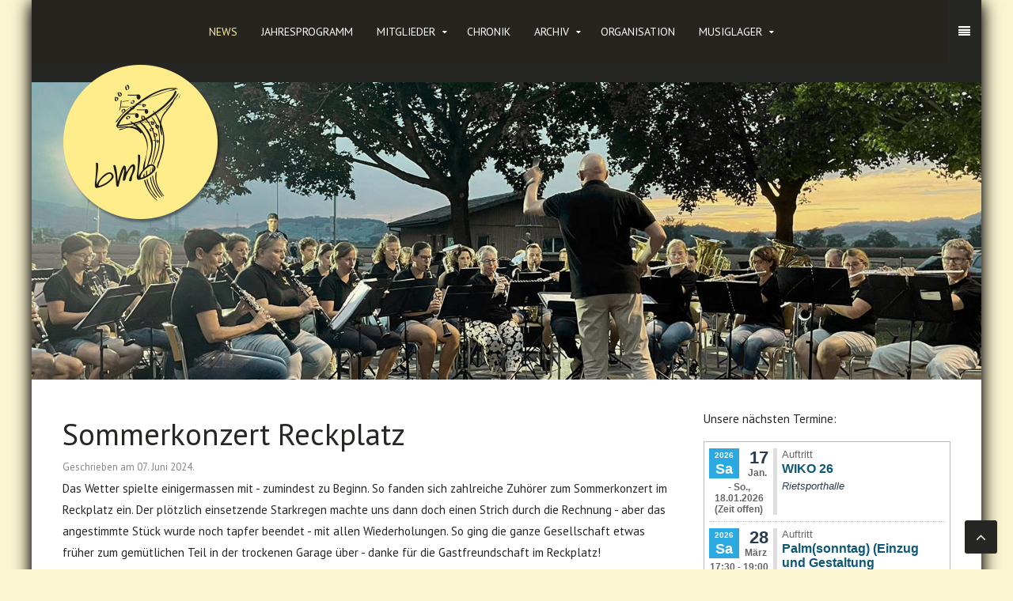

--- FILE ---
content_type: text/html; charset=utf-8
request_url: https://www.buergermusikbenken.ch/index.php/102-supportculture-6
body_size: 4089
content:
<!DOCTYPE HTML>
<html lang="de-ch" dir="ltr"  data-config='{"twitter":0,"plusone":0,"facebook":0,"style":"bmb"}'>
<head>
<meta http-equiv="X-UA-Compatible" content="IE=edge">
<meta name="viewport" content="width=device-width, initial-scale=1">
<meta charset="utf-8" />
	<base href="https://www.buergermusikbenken.ch/index.php/102-supportculture-6" />
	<meta name="author" content="Bruno Rüdisüli" />
	<meta name="generator" content="Joomla! - Open Source Content Management" />
	<title>Sommerkonzert Reckplatz</title>
	<link href="/templates/jp-fire/favicon.ico" rel="shortcut icon" type="image/vnd.microsoft.icon" />
	<style>
</style>
	<script src="/media/jui/js/jquery.min.js?b239836a169f04191add69e898b25796"></script>
	<script src="/media/jui/js/jquery-noconflict.js?b239836a169f04191add69e898b25796"></script>
	<script src="/media/jui/js/jquery-migrate.min.js?b239836a169f04191add69e898b25796"></script>
	<script src="/media/jui/js/bootstrap.min.js?b239836a169f04191add69e898b25796"></script>
	<script>
</script>

<link rel="apple-touch-icon-precomposed" href="/templates/jp-fire/apple_touch_icon.png">
<link rel="stylesheet" href="/templates/jp-fire/styles/bmb/css/bootstrap.css">
<link rel="stylesheet" href="/templates/jp-fire/css/joomlaplates.css">
<link rel="stylesheet" href="/templates/jp-fire/styles/bmb/css/theme.css">
<link rel="stylesheet" href="/templates/jp-fire/css/menu-center.css">
<link rel="stylesheet" href="/templates/jp-fire/css/custom.css">
<script src="/templates/jp-fire/warp/vendor/uikit/js/uikit.js"></script>
<script src="/templates/jp-fire/warp/vendor/uikit/js/components/autocomplete.js"></script>
<script src="/templates/jp-fire/warp/vendor/uikit/js/components/search.js"></script>
<script src="/templates/jp-fire/warp/vendor/uikit/js/components/sticky.js"></script>
<script src="/templates/jp-fire/warp/vendor/uikit/js/components/tooltip.js"></script>
<script src="/templates/jp-fire/warp/vendor/uikit/js/components/slideshow.js"></script>
<script src="/templates/jp-fire/warp/vendor/uikit/js/components/slideset.js"></script>
<script src="/templates/jp-fire/warp/vendor/uikit/js/components/lightbox.js"></script>
<script src="/templates/jp-fire/warp/js/social.js"></script>
<script src="/templates/jp-fire/js/theme.js"></script>


<style type="text/css">
#top-a{ background-image:url(https://www.buergermusikbenken.ch/images/joomlaplates/top-a-bg.jpg)}
</style>
<style type="text/css">
#top-a .uk-container{width:100% !important; max-width:100%}
</style>
<style type="text/css">
#top-b .uk-container{width:100% !important; max-width:100%}
</style>
<style type="text/css">
#top-d .uk-container{width:100% !important; max-width:100%}
</style>
<style type="text/css">
#top-f{ background-image:url(https://www.buergermusikbenken.ch/images/joomlaplates/bg-001.jpg)}
</style>
<style type="text/css">
#top-f .uk-container{width:100% !important; max-width:100%}
</style>
<style type="text/css">
#bottom-a .uk-container{width:100% !important; max-width:100%}
</style>
<style type="text/css">
#bottom-e{ background-image:url(https://www.buergermusikbenken.ch/images/joomlaplates/bg-001.jpg)}
</style>
<style type="text/css">
#bottom-e .uk-container{width:100% !important; max-width:100%}
</style>

<style type="text/css">
#menu-outer .uk-container{width:100% !important; max-width:100%}
</style>
<style type="text/css">
.uk-nav-navbar > .uk-parent > .uk-nav-sub { 
	display: block !important; 
}  
.uk-nav-navbar > .uk-parent > a:after {    
	content: "";    
	display: none;    
	float: right;    
}
.uk-nav-navbar > .uk-parent:hover > .uk-nav-sub {  
	background:none;   
	display: block;    
	width: auto !important;    
	position: relative !important;    
	left: inherit !important; 
	margin-top:inherit !important; 
	margin-left:inherit !important; 
	color:inherit !important; 
}
</style>


<style type="text/css">
.submenu {padding:10px 20px}
.tm-top-a {padding:10% 0}
.tm-top-b {padding:}
.tm-top-c {padding:3% 2%}
.tm-top-d {padding:0}
.tm-top-e {padding:3% 2%}
.tm-top-f {padding:8% 2%}
.tm-bottom-a {padding:3% 2%}
.tm-bottom-b {padding:3% 2%}
.tm-bottom-c {padding:8% 2%}
.tm-bottom-d {padding:3% 2%}
.tm-bottom-e {padding:5% 2%}
.tm-bottom-f {padding:3% 2%}
</style>

<style type="text/css">
.absolute {left:20px}
</style>
</head>



<body id="home" class="tm-sidebar-b-right tm-sidebars-1 tm-isblog">




		
	<div class="boxed-wrapper">
	
		<!-- TOP Outer -->
				
		
			
											<div id="menu-outer" class="no-space">
					<nav class="tm-navbar uk-navbar" data-uk-sticky="{top:-200, animation: 'uk-animation-slide-top'}" data-uk-scrollspy-nav="{closest:'li', smoothscroll: {topoffset: 80} }">
						<div class="uk-container uk-container-center">
														
														  <a href="#offcanvas" class="uk-button uk-navbar-toggle uk-float-right" data-uk-offcanvas="{mode:'slide'}"></a>
														
															<div class="menu-style"><ul class="uk-navbar-nav uk-hidden-small">
<li class="uk-active"><a href="/index.php">News</a></li><li><a href="/index.php/jahresprogramm">Jahresprogramm</a></li><li class="uk-parent" data-uk-dropdown="{'preventflip':'y'}" aria-haspopup="true" aria-expanded="false"><a href="#">Mitglieder</a>
<div class="uk-dropdown uk-dropdown-navbar uk-dropdown-width-2"><div class="uk-grid uk-dropdown-grid"><div class="uk-width-1-2"><ul class="uk-nav uk-nav-navbar"><li><a href="/index.php/mitglieder/mitglied-werden">bmb-Mitglied werden? - Ganz einfach...</a></li><li><a href="/index.php/mitglieder/login">Login</a></li></ul></div><div class="uk-width-1-2"><ul class="uk-nav uk-nav-navbar"><li><a href="/index.php/mitglieder/mitglieder">Mitglieder</a></li></ul></div></div></div></li><li><a href="/index.php/chronik">Chronik</a></li><li class="uk-parent" data-uk-dropdown="{'preventflip':'y'}" aria-haspopup="true" aria-expanded="false"><a href="#">Archiv</a>
<div class="uk-dropdown uk-dropdown-navbar uk-dropdown-width-1"><div class="uk-grid uk-dropdown-grid"><div class="uk-width-1-1"><ul class="uk-nav uk-nav-navbar"><li><a href="/index.php/archiv/archiv">Archiv</a></li><li><a href="/index.php/archiv/archiv-bis-2019">Archiv bis 2019</a></li></ul></div></div></div></li><li><a href="/index.php/organisation">Organisation</a></li><li class="uk-parent" data-uk-dropdown="{'preventflip':'y'}" aria-haspopup="true" aria-expanded="false"><a href="#">Musiglager</a>
<div class="uk-dropdown uk-dropdown-navbar uk-dropdown-width-1"><div class="uk-grid uk-dropdown-grid"><div class="uk-width-1-1"><ul class="uk-nav uk-nav-navbar"><li><a href="/index.php/musiglager/musiglager-infos">Musiglager Infos</a></li><li><a href="/index.php/musiglager/anmeldung">Aamäldig</a></li><li><a href="/index.php/musiglager/musiglager2024">2024</a></li><li class="uk-parent"><a href="/index.php/musiglager/musiglager2022">2022</a><ul class="uk-nav-sub"><li><a href="/index.php/musiglager/musiglager2022/fotos-2022">Fotos 2022</a></li></ul></li><li class="uk-parent"><a href="/index.php/musiglager/musiglager2020">2020</a><ul class="uk-nav-sub"><li><a href="/index.php/musiglager/musiglager2020/fotos-sonntag">Fotos Sonntag</a></li><li><a href="/index.php/musiglager/musiglager2020/fotos-montag">Fotos Montag</a></li><li><a href="/index.php/musiglager/musiglager2020/fotos-dienstag">Fotos Dienstag</a></li><li><a href="/index.php/musiglager/musiglager2020/fotos-mittwoch">Fotos Mittwoch</a></li><li><a href="/index.php/musiglager/musiglager2020/fotos-donnerstag">Fotos Donnerstag</a></li><li><a href="/index.php/musiglager/musiglager2020/fotos-freitag">Fotos Freitag</a></li><li><a href="/index.php/musiglager/musiglager2020/fotos-samstag">Fotos Samstag</a></li><li><a href="/index.php/musiglager/musiglager2020/fotos-konzert">Fotos Konzert</a></li><li><a href="/index.php/musiglager/musiglager2020/filme">Filme</a></li></ul></li><li class="uk-parent"><a href="/index.php/musiglager/musiglager2018">2018</a><ul class="uk-nav-sub"><li><a href="/index.php/musiglager/musiglager2018/fotos-2018">Fotos 2018</a></li></ul></li><li class="uk-parent"><a href="/index.php/musiglager/musiglager2016">2016</a><ul class="uk-nav-sub"><li><a href="/index.php/musiglager/musiglager2016/fotos-2016">Fotos 2016</a></li></ul></li><li class="uk-parent"><a href="/index.php/musiglager/musiglager2014">2014</a><ul class="uk-nav-sub"><li><a href="/index.php/musiglager/musiglager2014/fotos-2014">Fotos 2014</a></li></ul></li><li class="uk-parent"><a href="/index.php/musiglager/musiglager2012">2012</a><ul class="uk-nav-sub"><li><a href="/index.php/musiglager/musiglager2012/fotos-2012">Fotos 2012</a></li></ul></li><li class="uk-parent"><a href="/index.php/musiglager/musiglager2010">2010</a><ul class="uk-nav-sub"><li><a href="/index.php/musiglager/musiglager2010/fotos-2010">Fotos 2010</a></li></ul></li><li><a href="/index.php/musiglager/musiglager2008">2008</a></li><li><a href="/index.php/musiglager/2006">2006</a></li><li><a href="/index.php/musiglager/2004">2004</a></li><li><a href="/index.php/musiglager/2002">2002</a></li></ul></div></div></div></li></ul></div>
																				</div>
					</nav>
				</div>
							
						<div class="uk-cover-background" id="top-b">
				<div class="uk-container uk-container-center">
				  <section class="tm-top-b uk-grid" data-uk-grid-match="{target:'> div > .uk-panel'}" data-uk-grid-margin>
<div class="uk-width-1-1"><div class="uk-panel" data-uk-scrollspy="{cls:'',delay:800}"><div class="random-image">
	<img src="/images/titelbilder_sw/bmb-website-neu_bilder_2025_1.jpg" alt="bmb-website-neu_bilder_2025_1.jpg" width="2400" height="800" /></div>
</div></div>
</section>
				</div>
			</div>
						
			<!-- Submenu -->
			
			
						

				
			
						
	
			
						<div id="main-content" class="main-outer" style="padding:3% 2%">
				<div class="uk-container uk-container-center">
				
				  <div class="tm-middle uk-grid" data-uk-grid-match data-uk-grid-margin>

								<div class="tm-main uk-width-medium-7-10">

					
										<main class="tm-content">

						
						<div id="system-message-container">
</div>
<article class="uk-article" data-permalink="http://www.buergermusikbenken.ch/index.php/102-supportculture-6">

	
		<h1 class="uk-article-title">
					Sommerkonzert Reckplatz			</h1>
	
	
		<p class="uk-article-meta">

		Geschrieben am <time datetime="2024-06-07">07. Juni 2024</time>.
	</p>
	
	
	
			
<div class="xdj266r x11i5rnm xat24cr x1mh8g0r x1vvkbs x126k92a">
<div dir="auto">
<div class="xdj266r x11i5rnm xat24cr x1mh8g0r x1vvkbs x126k92a">
<p>Das Wetter spielte einigermassen mit - zumindest zu Beginn. So fanden sich zahlreiche Zuhörer zum Sommerkonzert im Reckplatz ein. Der plötzlich einsetzende Starkregen machte uns dann doch einen Strich durch die Rechnung - aber das angestimmte Stück wurde noch tapfer beendet - mit allen Wiederholungen. So ging die ganze Gesellschaft etwas früher zum gemütlichen Teil in der trockenen Garage über - danke für die Gastfreundschaft im Reckplatz!</p>
<p><img src="/images/news/bmb_Soko_Reckplatz_2024.jpg" alt="" width="601" height="289" /></p>
</div>
</div>
<div dir="auto"> </div>
</div> 	
	
	
	
	
	
	
</article>
					</main>
					
					
				</div>
				
																				<aside class="tm-sidebar-b uk-width-medium-3-10"><div class="uk-panel" data-uk-scrollspy="{cls:'',delay:800}">
	<p>Unsere nächsten Termine:</p>
<p><iframe id="kmAppointmentListFrame" style="display:block;box-sizing:border-box;width:100%;max-width:640px;margin:0 auto;border:solid 1px #bbb;" src=https://rest.konzertmeister.app/api/v3/org/OALS_fd1fca19-6581-40c2-8120-b932dea161b5/upcomingappointments?types=2&limit=5&display=light&hash=b9e9c837f26892e0342ff5746650442fda5db9f7f07e15f7f52ff708719ed9ee></iframe><script>window.addEventListener('message', function(event) { var frame = document.getElementById('kmAppointmentListFrame'); if (event && event.data && event.data.kmAppointmentListHeight && typeof event.data.kmAppointmentListHeight === 'number' && frame) { var borderWidth = isNaN(frame.style.borderWidth.replace('px', '')) ? 0 : parseInt(frame.style.borderWidth.replace('px', ''), 10);document.getElementById('kmAppointmentListFrame').style.height = event.data.kmAppointmentListHeight + 2 * borderWidth + 'px';}});</script></p></div></aside>
											
			</div>
			</div>
			</div>
			
			
						
						
						
						
			
			<!-- Footer -->
							<div class="footer-outer uk-clearfix">
					<div class="uk-container uk-container-center">
						<section class="tm-footer uk-grid" data-uk-grid-match="{target:'> div > .uk-panel'}" data-uk-grid-margin><div class="uk-width-1-1">
	<div class="uk-panel" >
	<div><span style="font-size: 12pt;">Herzlichen Dank unseren Sponsoren:</span></div>
<div> </div>
<div style="padding: 0; margin: 0;"><a title="Hofstetter AG - Ihre Bauunternehmung" href="https://www.ihrebauunternehmung.ch/" target="_blank" rel="noopener noreferrer"><img src="/images/bmb_sponsoren2024_web_01.jpg" width="275" /></a><a title="UBS" href="https://www.ubs.com/ch/de.html" target="_blank" rel="noopener noreferrer"><img src="/images/bmb_sponsoren2024_web_11.jpg" width="275" /></a><a title="MR Energietechnik GmbH" href="https://mr-energietechnik.digitalone.site/" target="_blank" rel="noopener noreferrer"><img src="/images/bmb_sponsoren2024_web_02.jpg" width="275" /></a><a title="JUD ENERGIE AG" href="https://www.judenergie.ch/home" target="_blank" rel="noopener noreferrer"><img src="/images/bmb_sponsoren2024_web_03.jpg" width="275" /></a></div>
<div style="padding: 0; margin: 0;"><a title="Zürisee Invest" href="https://www.zueriseeinvest.ch/" target="_blank" rel="noopener noreferrer"><img src="/images/bmb_sponsoren2024_web_12.jpg" width="275" /></a><a title="Dorfmetzg N. Jud" href="https://www.metzgerei-jud.ch/" target="_blank" rel="noopener noreferrer"><img src="/images/bmb_sponsoren2024_web_07.jpg" width="275" /></a><a title="St.Galler Kantonalbank" href="https://www.sgkb.ch/de" target="_blank" rel="noopener noreferrer"><img src="/images/bmb_sponsoren2024_web_08.jpg" width="275" /></a><a title="Romer Holzbau AG" href="https://www.romerholzbau.ch/home" target="_blank" rel="noopener noreferrer"><img src="/images/bmb_sponsoren2024_web_04.jpg" width="275" /></a></div>
<div style="display: inline-block;">
<div id="image" style="float: left;"><a title="Restaurant zur Erle" href="https://www.benken.ch/restaurants/76291" target="_blank" rel="noopener noreferrer"><img src="/images/bmb_sponsoren2024_web_09.jpg" width="275" /></a><a title="Zahner Fischhandel AG" href="https://www.frisch-fisch.ch/" target="_blank" rel="noopener noreferrer"><img src="/images/bmb_sponsoren2024_web_10.jpg" width="275" /></a><a title="Bäckerei Kistler" href="https://www.baeckereikistler.ch" target="_blank" rel="noopener noreferrer"><img src="/images/bmb_sponsoren_web_13.jpg" width="275" /></a><a title="Raiffeisenbank Benken" href="https://www.raiffeisen.ch/benken/de.html#bankselector-focus-regular" target="_blank" rel="noopener noreferrer"><img src="/images/bmb_sponsoren2024_web_05.jpg" width="275" /></a><!--span style="float: left; width: 276px; height: 100px; text-align: center; vertical-align: middle;"><br /><br /><br /><a href="mailto:kassier@buergermusikbenken.ch">Hier könnte Ihr Logo sein...</a><br /></span--></div>
<div> </div>
<div><a title="Folge uns auf Facebook" href="https://facebook.com/buergermusikbenken" target="_blank" rel="noopener noreferrer"><img src="/images/facebook-logo-weiss.png" width="22" /></a> <a title="Folge uns auf Instagram" href="https://instagram.com/buergermusikbenken" target="_blank" rel="noopener noreferrer"><img src="/images/instagram-logo-weiss.png" width="20" /></a>  © 2025 Bürgermusik Benken</div>
</div></div></div>
</section>
					</div>
				</div>
						
			
		</div>
		
		
		
				<div id="offcanvas" class="uk-offcanvas">
			<div class="uk-offcanvas-bar uk-offcanvas-bar-flip"><ul class="uk-nav uk-nav-parent-icon uk-nav-offcanvas" data-uk-nav="{}">
<li class="uk-active"><a href="/index.php">News</a></li><li><a href="/index.php/jahresprogramm">Jahresprogramm</a></li><li class="uk-parent"><a href="#">Mitglieder</a>
<ul class="uk-nav-sub"><li><a href="/index.php/mitglieder/mitglied-werden">bmb-Mitglied werden? - Ganz einfach...</a></li><li><a href="/index.php/mitglieder/login">Login</a></li><li><a href="/index.php/mitglieder/mitglieder">Mitglieder</a></li></ul></li><li><a href="/index.php/chronik">Chronik</a></li><li class="uk-parent"><a href="#">Archiv</a>
<ul class="uk-nav-sub"><li><a href="/index.php/archiv/archiv">Archiv</a></li><li><a href="/index.php/archiv/archiv-bis-2019">Archiv bis 2019</a></li></ul></li><li><a href="/index.php/organisation">Organisation</a></li><li class="uk-parent"><a href="#">Musiglager</a>
<ul class="uk-nav-sub"><li><a href="/index.php/musiglager/musiglager-infos">Musiglager Infos</a></li><li><a href="/index.php/musiglager/anmeldung">Aamäldig</a></li><li><a href="/index.php/musiglager/musiglager2024">2024</a></li><li class="uk-parent"><a href="/index.php/musiglager/musiglager2022">2022</a><ul><li><a href="/index.php/musiglager/musiglager2022/fotos-2022">Fotos 2022</a></li></ul></li><li class="uk-parent"><a href="/index.php/musiglager/musiglager2020">2020</a><ul><li><a href="/index.php/musiglager/musiglager2020/fotos-sonntag">Fotos Sonntag</a></li><li><a href="/index.php/musiglager/musiglager2020/fotos-montag">Fotos Montag</a></li><li><a href="/index.php/musiglager/musiglager2020/fotos-dienstag">Fotos Dienstag</a></li><li><a href="/index.php/musiglager/musiglager2020/fotos-mittwoch">Fotos Mittwoch</a></li><li><a href="/index.php/musiglager/musiglager2020/fotos-donnerstag">Fotos Donnerstag</a></li><li><a href="/index.php/musiglager/musiglager2020/fotos-freitag">Fotos Freitag</a></li><li><a href="/index.php/musiglager/musiglager2020/fotos-samstag">Fotos Samstag</a></li><li><a href="/index.php/musiglager/musiglager2020/fotos-konzert">Fotos Konzert</a></li><li><a href="/index.php/musiglager/musiglager2020/filme">Filme</a></li></ul></li><li class="uk-parent"><a href="/index.php/musiglager/musiglager2018">2018</a><ul><li><a href="/index.php/musiglager/musiglager2018/fotos-2018">Fotos 2018</a></li></ul></li><li class="uk-parent"><a href="/index.php/musiglager/musiglager2016">2016</a><ul><li><a href="/index.php/musiglager/musiglager2016/fotos-2016">Fotos 2016</a></li></ul></li><li class="uk-parent"><a href="/index.php/musiglager/musiglager2014">2014</a><ul><li><a href="/index.php/musiglager/musiglager2014/fotos-2014">Fotos 2014</a></li></ul></li><li class="uk-parent"><a href="/index.php/musiglager/musiglager2012">2012</a><ul><li><a href="/index.php/musiglager/musiglager2012/fotos-2012">Fotos 2012</a></li></ul></li><li class="uk-parent"><a href="/index.php/musiglager/musiglager2010">2010</a><ul><li><a href="/index.php/musiglager/musiglager2010/fotos-2010">Fotos 2010</a></li></ul></li><li><a href="/index.php/musiglager/musiglager2008">2008</a></li><li><a href="/index.php/musiglager/2006">2006</a></li><li><a href="/index.php/musiglager/2004">2004</a></li><li><a href="/index.php/musiglager/2002">2002</a></li></ul></li></ul></div>
		</div>
						<a href="#" class="uk-button top-scroller" data-uk-smooth-scroll="{offset: 80}"><i class="uk-icon-angle-up"></i></a>
		 
		<script type="text/javascript">
			jQuery(document).ready(function($) {
				$(".scroll").click(function(event){
				event.preventDefault();
				$('html,body').animate({scrollTop:$(this.hash).offset().top-70}, 900);
				});
			});
		</script>

		</body>
</html>

--- FILE ---
content_type: text/css
request_url: https://www.buergermusikbenken.ch/templates/jp-fire/css/joomlaplates.css
body_size: 2148
content:
/* Copyright (C) YOOtheme GmbH, http://www.gnu.org/licenses/gpl.html GNU/GPL */


/* Diese CSS Datei nicht editieren!! Bitte benutzen sie immer die css/custom.css für ihre eigenen Styles */

.no-space {padding-top:0 !important;padding-bottom:0 !important}

.full-wrapper .no-space,
.full-wrapper .uk-container {
	padding:0;
}
.boxed-wrapper .no-space,
.boxed-wrapper .uk-container {
	padding:0;
}


/*Rewrite the stupid bootstrap
 ------------------------------------------------*/
[class^="icon-"], [class*=" icon-"] {
    height: auto;
    line-height: 1.7!important;
    width: auto;
}
/* Full Size Image Background
 ========================================================================== */
.uk-cover-background {
    background-position: center top;
}

/* Section Images
 ========================================================================== */
#top-a, #top-b, #top-c, #top-d, #top-e,#top-f,#bottom-a, #bottom-b, #bottom-c, #bottom-d, #bottom-e, #bottom-f, body {
	background-attachment: fixed !important;
    background-position: cover !important; 
}

/* Toolbar Outer 100%
 ========================================================================== */
.toolbar-outer {
	font-size:12px;
}
.tm-toolbar {
	margin:0!important;
	padding:10px 0;
	color:#fff;
}
.tm-toolbar a {
	color:#fff;
}
.tm-toolbar ul {
	margin:0!important
}
.tm-toolbar ul li{
	border-color:white !important;
}

.tm-toolbar .uk-subnav > * {
    margin-top: 0;
}



/* Desktop Logo 
 ========================================================================== */
.logo {
	float:none;
	text-align:center;
}
.logo p {
	margin:0!important;
}
a.tm-logo:hover {
	color:none;
	text-decoration:none!important;
}
/* Mobile Logo 
 ========================================================================== */
.tm-logo-small {
    display: inline-block;
	letter-spacing: normal!important;
}

	/* Absolute Module Position
 ========================================================================== */
.absolute {
	position: fixed;
	top:30%;
	z-index:999;
}
.uk-dotnav li a {border:1px solid rgba(255, 255, 255, 0.5)}

/* Absolut Menu with Icons  
 ========================================================================== */
.absolute .uk-icon-button {
  -webkit-border-radius: 4px; 
  -moz-border-radius: 4px; 
  border-radius: 4px; 
    box-sizing: border-box;
    display: inline-block;
    font-size: 16px;
    height: 30px;
    line-height: 30px;
    text-align: center;
    width: 30px;
	margin:0 !important
}
a.menu-icon i {
  -webkit-border-radius: 4px; 
  -moz-border-radius: 4px; 
  border-radius: 4px; 
}
a.menu-icon:hover {
	color:#000;
}
a.menu-icon {display:inline-block; margin-bottom:4px!important}

.absolute .uk-icon-large {
    vertical-align: 0;
}
/* Mainmenu 
 ========================================================================== */
.uk-dropdown .uk-nav {
    text-align: left;
}
#menu-outer { 
	z-index: 980;
	position:relative;
	float:none;
	text-align:center;
}
.uk-navbar-nav > li > a {
	text-transform:uppercase
	}
.uk-navbar-nav {
    display: inline-block!important;
    float: none!important;
    list-style: outside none none;
    margin: 0;
    padding: 0;
    text-align: center!important;
}

.tm-navbar {
	margin:0!important;
	padding:0!important;
}

/*Center the Sub Menu
 ------------------------------------------------*/
.submenu .uk-subnav {
    display: inline-flex!important
}


/* Module Styles 
 ========================================================================== */
div.round{
  -webkit-border-radius: 5px; 
  -moz-border-radius: 5px; 
  border-radius: 5px; 
}


.margin-100 {margin-top:-100px}
.margin-200 {margin-top:-200px}
.margin-300 {margin-top:-300px}



/* Toogler Offvanvas
 ========================================================================== */
#menu-outer .uk-button{
  -webkit-border-radius: 0!important; 
  -moz-border-radius: 0!important; 
  border-radius: 0!important; 
}
/* Footer 
 ========================================================================== */
.footer-outer {
	margin:0!important;
	padding:10px 0;
	font-size:12px;
	line-height:1.6;
}
.footer-outer p {margin:0}

/*Center the Footer Menu
 ------------------------------------------------*/
.footer-outer .uk-subnav {
    display: inline-flex!important
}

/* Article Title
 ========================================================================== */
h3.uk-panel-title{
	position:relative;
}


/*HR Styles
 ------------------------------------------------*/
.uk-grid-divider:empty {
    margin-bottom: 35px !important;
    margin-top: 35px !important;
}

/* Image Styles
 ========================================================================== */

.shadow {
	webkit-box-shadow: 0 -4px 25px rgba(0, 0, 0, 0.2);
	-moz-box-shadow: 0 -4px 25px rgba(0, 0, 0, 0.2);
	box-shadow: 0 -4px 25px rgba(0, 0, 0, 0.2);
}
img.circle {
  border-radius: 50%; /* the magic */
  -moz-border-radius: 50%;
  -webkit-border-radius: 50%;
}
.circle img {
  border-radius: 50%; /* the magic */
  -moz-border-radius: 50%;
  -webkit-border-radius: 50%;
}
img.border {border:1px solid #222; padding:20px}
img.effect {
	opacity:0.5;
	transition: all 0.4s ease-in-out 0s;

}
img.effect:hover {
	opacity:1;
}
/* ITop Scroller
 ========================================================================== */

a.top-scroller {
	position:fixed !important;
	right:20px;
	bottom:20px;
	z-index:9999;
	font-size:20px;
	text-align:center;
}
a.top-scroller:hover {
    display: block;
    transition: all 0.2s linear 0s;
}
/* Video Iframe
 ========================================================================== */
.responsive-video iframe {
	position: absolute;
	top: 0;
	left: 0;
	width: 100%;
	height: 100%;
}
.responsive-video {
	position: relative;
	padding-bottom: 56.25%; /* Default for 1600x900 videos 16:9 ratio*/
	padding-top: 0px;
	height: 0;
	overflow: hidden;
	margin:20px 0;
}
/* RokSprocket
 ========================================================================== */
/* Mosaic Overlay Image effect */
img.sprocket-mosaic-image { 
	-webkit-transition: -webkit-transform 0.5s ease;
	-moz-transition: -moz-transform 0.5s ease;
	transition: transform 0.5s ease;
}
img.sprocket-mosaic-image:hover { 
	-webkit-transform: scale(1.5);
	-moz-transform: scale(1.5);
	-o-transform: scale(1.5);
	transform: scale(1.5);
}
a.readon {padding:5px 30px;margin:10px 0;display:inline-block;}
a.readon:hover {padding:5px 30px;margin:10px 0;display:inline-block;text-decoration:none}
img.hover-effect { 
	-webkit-transition: -webkit-transform 0.5s ease;
	-moz-transition: -moz-transform 0.5s ease;
	transition: transform 0.5s ease;
}
img.hover-effect:hover { 
	-webkit-transform: scale(1.5);
	-moz-transform: scale(1.5);
	-o-transform: scale(1.5);
	transform: scale(1.5);
}
.sprocket-mosaic-image-container { display: block; padding: 0px; margin: 0px 0px 24px; max-width: 100%; }
.sprocket-mosaic-image-container img { max-width: 100%; }
.sprocket-mosaic-image-container.pull-left { margin-right: 20px; }
.sprocket-mosaic-image-container { display: block; padding: 0px; margin: 0px; overflow: hidden; position: relative; width: 100%; max-width: 100%; }
.sprocket-mosaic-image-container a { width: 100%; height: 100%; }
.sprocket-mosaic-image-container img { transform: scale(1); transform-origin: 50% 50% 0px; transition: all 0.3s ease 0s; }
.sprocket-mosaic-image-container a:hover img { transform: scale(1.5); }
.sprocket-mosaic-image-container .item-image-backdrop { position: absolute; top: 0px; left: 0px; z-index: 10; width: 100%; height: 100%; background-color: rgb(0, 0, 0); visibility: hidden; opacity: 0; transition: all 0.3s ease 0s; }
.sprocket-mosaic-image-container a:hover .item-image-backdrop { visibility: visible; opacity: 0.8; }
.sprocket-mosaic-image-container .item-image-backdrop::before { content: ""; z-index: 11; display: block; width: 25px; height: 1px; background-color: rgb(255, 255, 255); position: absolute; top: 50%; left: 50%; margin-left: -12px; transition: all 0.3s ease 0s; transform: translateX(-150px); }
.sprocket-mosaic-image-container .item-image-backdrop::after { content: ""; z-index: 12; display: block; width: 1px; height: 25px; background-color: rgb(255, 255, 255); position: absolute; top: 50%; left: 50%; margin-top: -12px; transition: all 0.3s ease 0s; transform: translateY(-150px); }
.sprocket-mosaic-image-container a:hover .item-image-backdrop::before { transform: translateX(0px); }
.sprocket-mosaic-image-container a:hover .item-image-backdrop::after { transform: translateY(0px); }


/* Media Query 1024 Sticky Menu
 ========================================================================== */
@media screen and (max-width: 1024px) {
  #menu-outer {  
	  -webkit-transition: 0.15s ease-in-out;  
	  -ms-transition: 0.15s ease-in-out;  
	  transition: 0.15s ease-in-out;  
	  box-shadow: 0 1px 0 rgba(0,0,0,0.08);  
  }  
}

/* Media Query 1024
 ========================================================================== */
@media screen and (max-width: 1024px) {
	#top-a, #top-b, #top-c, #top-d, #top-e,#top-f,#bottom-a, #bottom-b, #bottom-c, #bottom-d, #bottom-e, #bottom-f,body {background-attachment: scroll !important; background-position: cover; }
	.full-wrapper .uk-container {padding:0 10px !important; width:auto !important}
	#menu-outer .uk-container {padding:0!important}
}

@media screen and (max-width: 768px) {
	.margin-100, .margin-200, .margin-300 {margin-top:-10px}
}



--- FILE ---
content_type: text/css
request_url: https://www.buergermusikbenken.ch/templates/jp-fire/css/menu-center.css
body_size: 129
content:
.menu-style {text-align:center}

.tm-toolbar {
	text-align: center;

}
.tm-toolbar .uk-subnav > * {
    float: none;
	text-align: center;
	display:inline-block;

}
.tm-toolbar ul {
    margin: 0 auto !important;
    text-align: center;
    display: inline;
}
.tm-toolbar ul {
    margin: 0 auto !important;
    text-align: center;
}


--- FILE ---
content_type: text/css
request_url: https://www.buergermusikbenken.ch/templates/jp-fire/css/custom.css
body_size: 102
content:
// Hamburger-Menu in Desktop-Version ausblenden
//@media only screen and (min-width: 1024px) {
//.uk-navbar-toggle {display:none}
//}